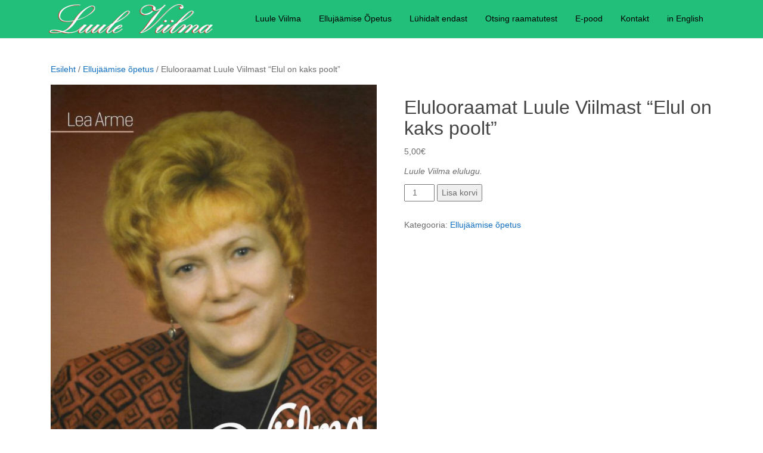

--- FILE ---
content_type: text/html; charset=UTF-8
request_url: https://www.luuleviilma.ee/toode/elul-on-kaks-poolt/
body_size: 12284
content:
<!DOCTYPE html>
<html lang="et">
<head>
<meta charset="UTF-8">
<meta http-equiv="X-UA-Compatible" content="IE=edge">
<meta name="viewport" content="width=device-width, initial-scale=1">
<link rel="profile" href="http://gmpg.org/xfn/11">
<link rel="pingback" href="https://www.luuleviilma.ee/xmlrpc.php">

<title>Elulooraamat Luule Viilmast &#8220;Elul on kaks poolt&#8221; &#8211; Luule Viilma</title>
<meta name='robots' content='max-image-preview:large' />
<link rel="alternate" type="application/rss+xml" title="Luule Viilma &raquo; RSS" href="https://www.luuleviilma.ee/feed/" />
<link rel="alternate" type="application/rss+xml" title="Luule Viilma &raquo; Kommentaaride RSS" href="https://www.luuleviilma.ee/comments/feed/" />
<script type="text/javascript">
/* <![CDATA[ */
window._wpemojiSettings = {"baseUrl":"https:\/\/s.w.org\/images\/core\/emoji\/15.0.3\/72x72\/","ext":".png","svgUrl":"https:\/\/s.w.org\/images\/core\/emoji\/15.0.3\/svg\/","svgExt":".svg","source":{"concatemoji":"https:\/\/www.luuleviilma.ee\/wp-includes\/js\/wp-emoji-release.min.js?ver=6.5.7"}};
/*! This file is auto-generated */
!function(i,n){var o,s,e;function c(e){try{var t={supportTests:e,timestamp:(new Date).valueOf()};sessionStorage.setItem(o,JSON.stringify(t))}catch(e){}}function p(e,t,n){e.clearRect(0,0,e.canvas.width,e.canvas.height),e.fillText(t,0,0);var t=new Uint32Array(e.getImageData(0,0,e.canvas.width,e.canvas.height).data),r=(e.clearRect(0,0,e.canvas.width,e.canvas.height),e.fillText(n,0,0),new Uint32Array(e.getImageData(0,0,e.canvas.width,e.canvas.height).data));return t.every(function(e,t){return e===r[t]})}function u(e,t,n){switch(t){case"flag":return n(e,"\ud83c\udff3\ufe0f\u200d\u26a7\ufe0f","\ud83c\udff3\ufe0f\u200b\u26a7\ufe0f")?!1:!n(e,"\ud83c\uddfa\ud83c\uddf3","\ud83c\uddfa\u200b\ud83c\uddf3")&&!n(e,"\ud83c\udff4\udb40\udc67\udb40\udc62\udb40\udc65\udb40\udc6e\udb40\udc67\udb40\udc7f","\ud83c\udff4\u200b\udb40\udc67\u200b\udb40\udc62\u200b\udb40\udc65\u200b\udb40\udc6e\u200b\udb40\udc67\u200b\udb40\udc7f");case"emoji":return!n(e,"\ud83d\udc26\u200d\u2b1b","\ud83d\udc26\u200b\u2b1b")}return!1}function f(e,t,n){var r="undefined"!=typeof WorkerGlobalScope&&self instanceof WorkerGlobalScope?new OffscreenCanvas(300,150):i.createElement("canvas"),a=r.getContext("2d",{willReadFrequently:!0}),o=(a.textBaseline="top",a.font="600 32px Arial",{});return e.forEach(function(e){o[e]=t(a,e,n)}),o}function t(e){var t=i.createElement("script");t.src=e,t.defer=!0,i.head.appendChild(t)}"undefined"!=typeof Promise&&(o="wpEmojiSettingsSupports",s=["flag","emoji"],n.supports={everything:!0,everythingExceptFlag:!0},e=new Promise(function(e){i.addEventListener("DOMContentLoaded",e,{once:!0})}),new Promise(function(t){var n=function(){try{var e=JSON.parse(sessionStorage.getItem(o));if("object"==typeof e&&"number"==typeof e.timestamp&&(new Date).valueOf()<e.timestamp+604800&&"object"==typeof e.supportTests)return e.supportTests}catch(e){}return null}();if(!n){if("undefined"!=typeof Worker&&"undefined"!=typeof OffscreenCanvas&&"undefined"!=typeof URL&&URL.createObjectURL&&"undefined"!=typeof Blob)try{var e="postMessage("+f.toString()+"("+[JSON.stringify(s),u.toString(),p.toString()].join(",")+"));",r=new Blob([e],{type:"text/javascript"}),a=new Worker(URL.createObjectURL(r),{name:"wpTestEmojiSupports"});return void(a.onmessage=function(e){c(n=e.data),a.terminate(),t(n)})}catch(e){}c(n=f(s,u,p))}t(n)}).then(function(e){for(var t in e)n.supports[t]=e[t],n.supports.everything=n.supports.everything&&n.supports[t],"flag"!==t&&(n.supports.everythingExceptFlag=n.supports.everythingExceptFlag&&n.supports[t]);n.supports.everythingExceptFlag=n.supports.everythingExceptFlag&&!n.supports.flag,n.DOMReady=!1,n.readyCallback=function(){n.DOMReady=!0}}).then(function(){return e}).then(function(){var e;n.supports.everything||(n.readyCallback(),(e=n.source||{}).concatemoji?t(e.concatemoji):e.wpemoji&&e.twemoji&&(t(e.twemoji),t(e.wpemoji)))}))}((window,document),window._wpemojiSettings);
/* ]]> */
</script>
<link rel='stylesheet' id='omnivalt-library-mapping-css' href='https://www.luuleviilma.ee/wp-content/plugins/omniva-woocommerce/assets/css/terminal-mapping.css?ver=6.5.7' type='text/css' media='all' />
<link rel='stylesheet' id='omnivalt-library-leaflet-css' href='https://www.luuleviilma.ee/wp-content/plugins/omniva-woocommerce/assets/css/leaflet.css?ver=6.5.7' type='text/css' media='all' />
<link rel='stylesheet' id='omnivalt-block-frontend-checkout-css' href='https://www.luuleviilma.ee/wp-content/plugins/omniva-woocommerce/assets/blocks/terminal-selection-block/checkout/frontend.css?ver=1.0.0' type='text/css' media='all' />
<link rel='stylesheet' id='bootstrap-css' href='https://www.luuleviilma.ee/wp-content/plugins/easy-bootstrap-shortcodes/styles/bootstrap.min.css?ver=6.5.7' type='text/css' media='all' />
<link rel='stylesheet' id='bootstrap-fa-icon-css' href='https://www.luuleviilma.ee/wp-content/plugins/easy-bootstrap-shortcodes/styles/font-awesome.min.css?ver=6.5.7' type='text/css' media='all' />
<link rel='stylesheet' id='vi-wcaio-cart-icons-css' href='https://www.luuleviilma.ee/wp-content/plugins/woo-cart-all-in-one/assets/css/cart-icons.min.css?ver=1.1.15' type='text/css' media='all' />
<link rel='stylesheet' id='vi-wcaio-sidebar-cart-icon-css' href='https://www.luuleviilma.ee/wp-content/plugins/woo-cart-all-in-one/assets/css/sidebar-cart-icon.min.css?ver=1.1.15' type='text/css' media='all' />
<style id='vi-wcaio-sidebar-cart-icon-inline-css' type='text/css'>
.vi-wcaio-sidebar-cart-icon-wrap-top_left, .vi-wcaio-sidebar-cart-icon-wrap-bottom_left{left: 10px ;}.vi-wcaio-sidebar-cart-icon-wrap-top_right, .vi-wcaio-sidebar-cart-icon-wrap-bottom_right{right: 10px ;}.vi-wcaio-sidebar-cart-icon-wrap-top_left, .vi-wcaio-sidebar-cart-icon-wrap-top_right{top: 50px ;}.vi-wcaio-sidebar-cart-icon-wrap-bottom_right, .vi-wcaio-sidebar-cart-icon-wrap-bottom_left{bottom: 50px ;}.vi-wcaio-sidebar-cart-icon-wrap {                  transform: scale(1) ;              }              @keyframes vi-wcaio-cart-icon-slide_in_left {                  from {                      transform: translate3d(-100%, 0, 0) scale(1);                      visibility: hidden;                  }                  to {                      transform: translate3d(0, 0, 0) scale(1);                  }              }              @keyframes vi-wcaio-cart-icon-slide_out_left {                  from {                      transform: translate3d(0, 0, 0) scale(1);                      visibility: visible;                      opacity: 1;                  }                  to {                      transform: translate3d(-100%, 0, 0) scale(1);                      visibility: hidden;                      opacity: 0;                  }              }              @keyframes vi-wcaio-cart-icon-shake_horizontal {                 0% {                transform: scale(1);               }              10%, 20% {                transform: scale(1) translateX(-10%);              }              30%, 50%, 70%, 90% {                transform: scale(1) translateX(10%);              }              40%, 60%, 80% {                transform: scale(1) translateX(-10%);              }               100% {                transform: scale(1);               }              }              @keyframes vi-wcaio-cart-icon-shake_vertical {                 0% {                transform: scale(1);               }              10%, 20% {                   transform: scale(0.9) rotate3d(0, 0, 1, -3deg);              }              30%, 50%, 70%, 90% {                transform: scale(1.1) rotate3d(0, 0, 1, 3deg);              }              40%, 60%, 80% {                transform: scale(1.1) rotate3d(0, 0, 1, -3deg);              }               100% {                transform: scale(1);               }              }@keyframes vi-wcaio-cart-icon-mouseenter {                  from {                      transform: translate3d(0, 0, 0) scale(1);                  }                  to {                      transform: translate3d(0, 0, 0) scale(1);                  }              }              @keyframes vi-wcaio-cart-icon-mouseleave {                  from {                      transform: translate3d(0, 0, 0) scale(1);                  }                  to {                      transform: translate3d(0, 0, 0) scale(1);                  }              }              @keyframes vi-wcaio-cart-icon-slide_out_left {                  from {                      transform: translate3d(0, 0, 0) scale(1);                      visibility: visible;                      opacity: 1;                  }                  to {                      transform: translate3d(-100%, 0, 0) scale(1);                      visibility: hidden;                      opacity: 0;                  }              }              @keyframes vi-wcaio-cart-icon-slide_out_right {                  from {                      transform: translate3d(0, 0, 0) scale(1);                      visibility: visible;                      opacity: 1;                  }                  to {                      transform: translate3d(100%, 0, 0) scale(1);                      visibility: hidden;                      opacity: 0;                  }              }.vi-wcaio-sidebar-cart-icon-wrap{border-radius:80px;background:#1fa67a;}.vi-wcaio-sidebar-cart-icon-wrap .vi-wcaio-sidebar-cart-icon i{color:#ffffff;}.vi-wcaio-sidebar-cart-icon-wrap .vi-wcaio-sidebar-cart-count-wrap{background:#686868;color:#ffffff;border-radius:25px;}
</style>
<style id='wp-emoji-styles-inline-css' type='text/css'>

	img.wp-smiley, img.emoji {
		display: inline !important;
		border: none !important;
		box-shadow: none !important;
		height: 1em !important;
		width: 1em !important;
		margin: 0 0.07em !important;
		vertical-align: -0.1em !important;
		background: none !important;
		padding: 0 !important;
	}
</style>
<link rel='stylesheet' id='wp-block-library-css' href='https://www.luuleviilma.ee/wp-includes/css/dist/block-library/style.min.css?ver=6.5.7' type='text/css' media='all' />
<style id='classic-theme-styles-inline-css' type='text/css'>
/*! This file is auto-generated */
.wp-block-button__link{color:#fff;background-color:#32373c;border-radius:9999px;box-shadow:none;text-decoration:none;padding:calc(.667em + 2px) calc(1.333em + 2px);font-size:1.125em}.wp-block-file__button{background:#32373c;color:#fff;text-decoration:none}
</style>
<style id='global-styles-inline-css' type='text/css'>
body{--wp--preset--color--black: #000000;--wp--preset--color--cyan-bluish-gray: #abb8c3;--wp--preset--color--white: #ffffff;--wp--preset--color--pale-pink: #f78da7;--wp--preset--color--vivid-red: #cf2e2e;--wp--preset--color--luminous-vivid-orange: #ff6900;--wp--preset--color--luminous-vivid-amber: #fcb900;--wp--preset--color--light-green-cyan: #7bdcb5;--wp--preset--color--vivid-green-cyan: #00d084;--wp--preset--color--pale-cyan-blue: #8ed1fc;--wp--preset--color--vivid-cyan-blue: #0693e3;--wp--preset--color--vivid-purple: #9b51e0;--wp--preset--gradient--vivid-cyan-blue-to-vivid-purple: linear-gradient(135deg,rgba(6,147,227,1) 0%,rgb(155,81,224) 100%);--wp--preset--gradient--light-green-cyan-to-vivid-green-cyan: linear-gradient(135deg,rgb(122,220,180) 0%,rgb(0,208,130) 100%);--wp--preset--gradient--luminous-vivid-amber-to-luminous-vivid-orange: linear-gradient(135deg,rgba(252,185,0,1) 0%,rgba(255,105,0,1) 100%);--wp--preset--gradient--luminous-vivid-orange-to-vivid-red: linear-gradient(135deg,rgba(255,105,0,1) 0%,rgb(207,46,46) 100%);--wp--preset--gradient--very-light-gray-to-cyan-bluish-gray: linear-gradient(135deg,rgb(238,238,238) 0%,rgb(169,184,195) 100%);--wp--preset--gradient--cool-to-warm-spectrum: linear-gradient(135deg,rgb(74,234,220) 0%,rgb(151,120,209) 20%,rgb(207,42,186) 40%,rgb(238,44,130) 60%,rgb(251,105,98) 80%,rgb(254,248,76) 100%);--wp--preset--gradient--blush-light-purple: linear-gradient(135deg,rgb(255,206,236) 0%,rgb(152,150,240) 100%);--wp--preset--gradient--blush-bordeaux: linear-gradient(135deg,rgb(254,205,165) 0%,rgb(254,45,45) 50%,rgb(107,0,62) 100%);--wp--preset--gradient--luminous-dusk: linear-gradient(135deg,rgb(255,203,112) 0%,rgb(199,81,192) 50%,rgb(65,88,208) 100%);--wp--preset--gradient--pale-ocean: linear-gradient(135deg,rgb(255,245,203) 0%,rgb(182,227,212) 50%,rgb(51,167,181) 100%);--wp--preset--gradient--electric-grass: linear-gradient(135deg,rgb(202,248,128) 0%,rgb(113,206,126) 100%);--wp--preset--gradient--midnight: linear-gradient(135deg,rgb(2,3,129) 0%,rgb(40,116,252) 100%);--wp--preset--font-size--small: 13px;--wp--preset--font-size--medium: 20px;--wp--preset--font-size--large: 36px;--wp--preset--font-size--x-large: 42px;--wp--preset--font-family--inter: "Inter", sans-serif;--wp--preset--font-family--cardo: Cardo;--wp--preset--spacing--20: 0.44rem;--wp--preset--spacing--30: 0.67rem;--wp--preset--spacing--40: 1rem;--wp--preset--spacing--50: 1.5rem;--wp--preset--spacing--60: 2.25rem;--wp--preset--spacing--70: 3.38rem;--wp--preset--spacing--80: 5.06rem;--wp--preset--shadow--natural: 6px 6px 9px rgba(0, 0, 0, 0.2);--wp--preset--shadow--deep: 12px 12px 50px rgba(0, 0, 0, 0.4);--wp--preset--shadow--sharp: 6px 6px 0px rgba(0, 0, 0, 0.2);--wp--preset--shadow--outlined: 6px 6px 0px -3px rgba(255, 255, 255, 1), 6px 6px rgba(0, 0, 0, 1);--wp--preset--shadow--crisp: 6px 6px 0px rgba(0, 0, 0, 1);}:where(.is-layout-flex){gap: 0.5em;}:where(.is-layout-grid){gap: 0.5em;}body .is-layout-flex{display: flex;}body .is-layout-flex{flex-wrap: wrap;align-items: center;}body .is-layout-flex > *{margin: 0;}body .is-layout-grid{display: grid;}body .is-layout-grid > *{margin: 0;}:where(.wp-block-columns.is-layout-flex){gap: 2em;}:where(.wp-block-columns.is-layout-grid){gap: 2em;}:where(.wp-block-post-template.is-layout-flex){gap: 1.25em;}:where(.wp-block-post-template.is-layout-grid){gap: 1.25em;}.has-black-color{color: var(--wp--preset--color--black) !important;}.has-cyan-bluish-gray-color{color: var(--wp--preset--color--cyan-bluish-gray) !important;}.has-white-color{color: var(--wp--preset--color--white) !important;}.has-pale-pink-color{color: var(--wp--preset--color--pale-pink) !important;}.has-vivid-red-color{color: var(--wp--preset--color--vivid-red) !important;}.has-luminous-vivid-orange-color{color: var(--wp--preset--color--luminous-vivid-orange) !important;}.has-luminous-vivid-amber-color{color: var(--wp--preset--color--luminous-vivid-amber) !important;}.has-light-green-cyan-color{color: var(--wp--preset--color--light-green-cyan) !important;}.has-vivid-green-cyan-color{color: var(--wp--preset--color--vivid-green-cyan) !important;}.has-pale-cyan-blue-color{color: var(--wp--preset--color--pale-cyan-blue) !important;}.has-vivid-cyan-blue-color{color: var(--wp--preset--color--vivid-cyan-blue) !important;}.has-vivid-purple-color{color: var(--wp--preset--color--vivid-purple) !important;}.has-black-background-color{background-color: var(--wp--preset--color--black) !important;}.has-cyan-bluish-gray-background-color{background-color: var(--wp--preset--color--cyan-bluish-gray) !important;}.has-white-background-color{background-color: var(--wp--preset--color--white) !important;}.has-pale-pink-background-color{background-color: var(--wp--preset--color--pale-pink) !important;}.has-vivid-red-background-color{background-color: var(--wp--preset--color--vivid-red) !important;}.has-luminous-vivid-orange-background-color{background-color: var(--wp--preset--color--luminous-vivid-orange) !important;}.has-luminous-vivid-amber-background-color{background-color: var(--wp--preset--color--luminous-vivid-amber) !important;}.has-light-green-cyan-background-color{background-color: var(--wp--preset--color--light-green-cyan) !important;}.has-vivid-green-cyan-background-color{background-color: var(--wp--preset--color--vivid-green-cyan) !important;}.has-pale-cyan-blue-background-color{background-color: var(--wp--preset--color--pale-cyan-blue) !important;}.has-vivid-cyan-blue-background-color{background-color: var(--wp--preset--color--vivid-cyan-blue) !important;}.has-vivid-purple-background-color{background-color: var(--wp--preset--color--vivid-purple) !important;}.has-black-border-color{border-color: var(--wp--preset--color--black) !important;}.has-cyan-bluish-gray-border-color{border-color: var(--wp--preset--color--cyan-bluish-gray) !important;}.has-white-border-color{border-color: var(--wp--preset--color--white) !important;}.has-pale-pink-border-color{border-color: var(--wp--preset--color--pale-pink) !important;}.has-vivid-red-border-color{border-color: var(--wp--preset--color--vivid-red) !important;}.has-luminous-vivid-orange-border-color{border-color: var(--wp--preset--color--luminous-vivid-orange) !important;}.has-luminous-vivid-amber-border-color{border-color: var(--wp--preset--color--luminous-vivid-amber) !important;}.has-light-green-cyan-border-color{border-color: var(--wp--preset--color--light-green-cyan) !important;}.has-vivid-green-cyan-border-color{border-color: var(--wp--preset--color--vivid-green-cyan) !important;}.has-pale-cyan-blue-border-color{border-color: var(--wp--preset--color--pale-cyan-blue) !important;}.has-vivid-cyan-blue-border-color{border-color: var(--wp--preset--color--vivid-cyan-blue) !important;}.has-vivid-purple-border-color{border-color: var(--wp--preset--color--vivid-purple) !important;}.has-vivid-cyan-blue-to-vivid-purple-gradient-background{background: var(--wp--preset--gradient--vivid-cyan-blue-to-vivid-purple) !important;}.has-light-green-cyan-to-vivid-green-cyan-gradient-background{background: var(--wp--preset--gradient--light-green-cyan-to-vivid-green-cyan) !important;}.has-luminous-vivid-amber-to-luminous-vivid-orange-gradient-background{background: var(--wp--preset--gradient--luminous-vivid-amber-to-luminous-vivid-orange) !important;}.has-luminous-vivid-orange-to-vivid-red-gradient-background{background: var(--wp--preset--gradient--luminous-vivid-orange-to-vivid-red) !important;}.has-very-light-gray-to-cyan-bluish-gray-gradient-background{background: var(--wp--preset--gradient--very-light-gray-to-cyan-bluish-gray) !important;}.has-cool-to-warm-spectrum-gradient-background{background: var(--wp--preset--gradient--cool-to-warm-spectrum) !important;}.has-blush-light-purple-gradient-background{background: var(--wp--preset--gradient--blush-light-purple) !important;}.has-blush-bordeaux-gradient-background{background: var(--wp--preset--gradient--blush-bordeaux) !important;}.has-luminous-dusk-gradient-background{background: var(--wp--preset--gradient--luminous-dusk) !important;}.has-pale-ocean-gradient-background{background: var(--wp--preset--gradient--pale-ocean) !important;}.has-electric-grass-gradient-background{background: var(--wp--preset--gradient--electric-grass) !important;}.has-midnight-gradient-background{background: var(--wp--preset--gradient--midnight) !important;}.has-small-font-size{font-size: var(--wp--preset--font-size--small) !important;}.has-medium-font-size{font-size: var(--wp--preset--font-size--medium) !important;}.has-large-font-size{font-size: var(--wp--preset--font-size--large) !important;}.has-x-large-font-size{font-size: var(--wp--preset--font-size--x-large) !important;}
.wp-block-navigation a:where(:not(.wp-element-button)){color: inherit;}
:where(.wp-block-post-template.is-layout-flex){gap: 1.25em;}:where(.wp-block-post-template.is-layout-grid){gap: 1.25em;}
:where(.wp-block-columns.is-layout-flex){gap: 2em;}:where(.wp-block-columns.is-layout-grid){gap: 2em;}
.wp-block-pullquote{font-size: 1.5em;line-height: 1.6;}
</style>
<link rel='stylesheet' id='defaultcss-css' href='https://www.luuleviilma.ee/wp-content/plugins/booksearch/css/styles.css?ver=6.5.7' type='text/css' media='all' />
<link rel='stylesheet' id='contact-form-7-css' href='https://www.luuleviilma.ee/wp-content/plugins/contact-form-7/includes/css/styles.css?ver=5.9.8' type='text/css' media='all' />
<link rel='stylesheet' id='wcsob-css' href='https://www.luuleviilma.ee/wp-content/plugins/sold-out-badge-for-woocommerce//style.css?ver=6.5.7' type='text/css' media='all' />
<style id='wcsob-inline-css' type='text/css'>
.wcsob_soldout { color: #ffffff;background: #E96D35;font-size: 16px;padding-top: 3px;padding-right: 8px;padding-bottom: 3px;padding-left: 8px;font-weight: bold;width: auto;height: auto;border-radius: 0px;z-index: 9999;text-align: center;position: absolute;top: 6px;right: auto;bottom: auto;left: 6px; }.single-product .wcsob_soldout { top: 6px;right: auto;bottom: auto;left: 6px; }
</style>
<link rel='stylesheet' id='woocommerce-layout-css' href='https://www.luuleviilma.ee/wp-content/plugins/woocommerce/assets/css/woocommerce-layout.css?ver=9.1.5' type='text/css' media='all' />
<link rel='stylesheet' id='woocommerce-smallscreen-css' href='https://www.luuleviilma.ee/wp-content/plugins/woocommerce/assets/css/woocommerce-smallscreen.css?ver=9.1.5' type='text/css' media='only screen and (max-width: 768px)' />
<link rel='stylesheet' id='woocommerce-general-css' href='https://www.luuleviilma.ee/wp-content/plugins/woocommerce/assets/css/woocommerce.css?ver=9.1.5' type='text/css' media='all' />
<style id='woocommerce-inline-inline-css' type='text/css'>
.woocommerce form .form-row .required { visibility: visible; }
</style>
<link rel='stylesheet' id='vi-wcaio-frontend-css' href='https://www.luuleviilma.ee/wp-content/plugins/woo-cart-all-in-one/assets/css/frontend.min.css?ver=1.1.15' type='text/css' media='all' />
<link rel='stylesheet' id='vi-wcaio-loading-css' href='https://www.luuleviilma.ee/wp-content/plugins/woo-cart-all-in-one/assets/css/loading.min.css?ver=1.1.15' type='text/css' media='all' />
<link rel='stylesheet' id='vi-wcaio-sidebar-cart-content-css' href='https://www.luuleviilma.ee/wp-content/plugins/woo-cart-all-in-one/assets/css/sidebar-cart-content.min.css?ver=1.1.15' type='text/css' media='all' />
<style id='vi-wcaio-sidebar-cart-content-inline-css' type='text/css'>
.vi-wcaio-sidebar-cart.vi-wcaio-sidebar-cart-1.vi-wcaio-sidebar-cart-top_left,              .vi-wcaio-sidebar-cart.vi-wcaio-sidebar-cart-1.vi-wcaio-sidebar-cart-bottom_left{                  left: 10px ;              }              .vi-wcaio-sidebar-cart.vi-wcaio-sidebar-cart-1.vi-wcaio-sidebar-cart-top_right,              .vi-wcaio-sidebar-cart.vi-wcaio-sidebar-cart-1.vi-wcaio-sidebar-cart-bottom_right{                  right: 10px ;              }              @media screen and (max-width: 768px) {                  .vi-wcaio-sidebar-cart.vi-wcaio-sidebar-cart-1.vi-wcaio-sidebar-cart-top_left .vi-wcaio-sidebar-cart-content-wrap,                  .vi-wcaio-sidebar-cart.vi-wcaio-sidebar-cart-1.vi-wcaio-sidebar-cart-bottom_left .vi-wcaio-sidebar-cart-content-wrap{                      left: 0px ;                  }                  .vi-wcaio-sidebar-cart.vi-wcaio-sidebar-cart-1.vi-wcaio-sidebar-cart-top_right .vi-wcaio-sidebar-cart-content-wrap,                  .vi-wcaio-sidebar-cart.vi-wcaio-sidebar-cart-1.vi-wcaio-sidebar-cart-bottom_right .vi-wcaio-sidebar-cart-content-wrap{                      right: 0px ;                  }              }              .vi-wcaio-sidebar-cart.vi-wcaio-sidebar-cart-1.vi-wcaio-sidebar-cart-top_left,              .vi-wcaio-sidebar-cart.vi-wcaio-sidebar-cart-1.vi-wcaio-sidebar-cart-top_right{                  top: 50px ;              }              .vi-wcaio-sidebar-cart.vi-wcaio-sidebar-cart-1.vi-wcaio-sidebar-cart-bottom_right,              .vi-wcaio-sidebar-cart.vi-wcaio-sidebar-cart-1.vi-wcaio-sidebar-cart-bottom_left{                  bottom: 50px ;              }              @media screen and (max-width: 768px) {                  .vi-wcaio-sidebar-cart.vi-wcaio-sidebar-cart-1.vi-wcaio-sidebar-cart-top_left .vi-wcaio-sidebar-cart-content-wrap,                  .vi-wcaio-sidebar-cart.vi-wcaio-sidebar-cart-1.vi-wcaio-sidebar-cart-top_right .vi-wcaio-sidebar-cart-content-wrap{                      top: -30px ;                  }                  .vi-wcaio-sidebar-cart.vi-wcaio-sidebar-cart-1.vi-wcaio-sidebar-cart-bottom_right .vi-wcaio-sidebar-cart-content-wrap,                  .vi-wcaio-sidebar-cart.vi-wcaio-sidebar-cart-1.vi-wcaio-sidebar-cart-bottom_left .vi-wcaio-sidebar-cart-content-wrap{                      bottom: -30px ;                  }              }.vi-wcaio-sidebar-cart .vi-wcaio-sidebar-cart-loading-dual_ring:after {                  border-color: #a0e224  transparent #a0e224  transparent;              }              .vi-wcaio-sidebar-cart .vi-wcaio-sidebar-cart-loading-ring div{                  border-color: #a0e224  transparent transparent transparent;              }              .vi-wcaio-sidebar-cart .vi-wcaio-sidebar-cart-loading-ripple  div{                  border: 4px solid #a0e224 ;              }              .vi-wcaio-sidebar-cart .vi-wcaio-sidebar-cart-loading-default div,              .vi-wcaio-sidebar-cart .vi-wcaio-sidebar-cart-loading-animation_face_1 div,              .vi-wcaio-sidebar-cart .vi-wcaio-sidebar-cart-loading-animation_face_2 div,              .vi-wcaio-sidebar-cart .vi-wcaio-sidebar-cart-loading-roller div:after,              .vi-wcaio-sidebar-cart .vi-wcaio-sidebar-cart-loading-loader_balls_1 div,              .vi-wcaio-sidebar-cart .vi-wcaio-sidebar-cart-loading-loader_balls_2 div,              .vi-wcaio-sidebar-cart .vi-wcaio-sidebar-cart-loading-loader_balls_3 div,              .vi-wcaio-sidebar-cart .vi-wcaio-sidebar-cart-loading-spinner div:after{                  background: #a0e224 ;              }.vi-wcaio-sidebar-cart .vi-wcaio-sidebar-cart-content-wrap{border-radius:20px;}.vi-wcaio-sidebar-cart .vi-wcaio-sidebar-cart-header-wrap{background:#fff;border-style:solid;border-color:#e6e6e6;}.vi-wcaio-sidebar-cart .vi-wcaio-sidebar-cart-header-wrap .vi-wcaio-sidebar-cart-header-title-wrap{color:#181818;}.vi-wcaio-sidebar-cart .vi-wcaio-sidebar-cart-header-wrap .vi-wcaio-sidebar-cart-header-coupon-wrap .vi-wcaio-coupon-code{border-radius:0px;}.vi-wcaio-sidebar-cart .vi-wcaio-sidebar-cart-header-wrap .vi-wcaio-sidebar-cart-header-coupon-wrap button.vi-wcaio-bt-coupon-code,.vi-wcaio-sidebar-cart .vi-wcaio-sidebar-cart-header-wrap .vi-wcaio-sidebar-cart-header-coupon-wrap .vi-wcaio-bt-coupon-code.button{background:#a4a7a9;color:#fff;border-radius:0px;}.vi-wcaio-sidebar-cart .vi-wcaio-sidebar-cart-header-wrap .vi-wcaio-sidebar-cart-header-coupon-wrap button.vi-wcaio-bt-coupon-code:hover,.vi-wcaio-sidebar-cart .vi-wcaio-sidebar-cart-header-wrap .vi-wcaio-sidebar-cart-header-coupon-wrap .vi-wcaio-bt-coupon-code.button:hover{background:#a4a7a9;color:#fff;}.vi-wcaio-sidebar-cart .vi-wcaio-sidebar-cart-footer-wrap{background:#fff;border-style:solid;border-color:#e6e6e6;}.vi-wcaio-sidebar-cart .vi-wcaio-sidebar-cart-footer-wrap .vi-wcaio-sidebar-cart-footer-cart_total > div:nth-child(1){color:#181818;}.vi-wcaio-sidebar-cart .vi-wcaio-sidebar-cart-footer-wrap .vi-wcaio-sidebar-cart-footer-cart_total > div:nth-child(2){color:#181818;}.vi-wcaio-sidebar-cart .vi-wcaio-sidebar-cart-footer-wrap button.vi-wcaio-sidebar-cart-bt-nav,.vi-wcaio-sidebar-cart .vi-wcaio-sidebar-cart-footer-wrap .vi-wcaio-sidebar-cart-bt-nav.button{background:#0888dd;color:#fff;border-radius:0px;}.vi-wcaio-sidebar-cart .vi-wcaio-sidebar-cart-footer-wrap button.vi-wcaio-sidebar-cart-bt-nav:hover,.vi-wcaio-sidebar-cart .vi-wcaio-sidebar-cart-footer-wrap .vi-wcaio-sidebar-cart-bt-nav.button:hover{background:#2795dd;color:#fff;}.vi-wcaio-sidebar-cart .vi-wcaio-sidebar-cart-footer-wrap button.vi-wcaio-sidebar-cart-bt-update,.vi-wcaio-sidebar-cart .vi-wcaio-sidebar-cart-footer-wrap .vi-wcaio-sidebar-cart-bt-update.button{background:#a4a7a9;color:#fff;border-radius:0px;}.vi-wcaio-sidebar-cart .vi-wcaio-sidebar-cart-footer-wrap button.vi-wcaio-sidebar-cart-bt-update:hover,.vi-wcaio-sidebar-cart .vi-wcaio-sidebar-cart-footer-wrap .vi-wcaio-sidebar-cart-bt-update.button:hover{background:#a4a7a9;color:#fff;}.vi-wcaio-sidebar-cart .vi-wcaio-sidebar-cart-footer-wrap .vi-wcaio-sidebar-cart-footer-pd-plus-title{color:#181818;}.vi-wcaio-sidebar-cart .vi-wcaio-sidebar-cart-products-wrap{background:#ffffff;}.vi-wcaio-sidebar-cart .vi-wcaio-sidebar-cart-products .vi-wcaio-sidebar-cart-pd-img-wrap img{border-radius:100px;}.vi-wcaio-sidebar-cart .vi-wcaio-sidebar-cart-products .vi-wcaio-sidebar-cart-pd-info-wrap .vi-wcaio-sidebar-cart-pd-name-wrap .vi-wcaio-sidebar-cart-pd-name, .vi-wcaio-sidebar-cart-footer-pd-name *{color:#2b3e51;}.vi-wcaio-sidebar-cart .vi-wcaio-sidebar-cart-products .vi-wcaio-sidebar-cart-pd-info-wrap .vi-wcaio-sidebar-cart-pd-name-wrap .vi-wcaio-sidebar-cart-pd-name:hover, .vi-wcaio-sidebar-cart-footer-pd-name *:hover{color:#4096dd;}.vi-wcaio-sidebar-cart .vi-wcaio-sidebar-cart-products .vi-wcaio-sidebar-cart-pd-info-wrap .vi-wcaio-sidebar-cart-pd-price *, .vi-wcaio-sidebar-cart-footer-pd-price *{color:#222;}.vi-wcaio-sidebar-cart .vi-wcaio-sidebar-cart-products .vi-wcaio-sidebar-cart-pd-desc .vi-wcaio-sidebar-cart-pd-quantity{                   border: 1px solid #ddd ;              }.vi-wcaio-sidebar-cart .vi-wcaio-sidebar-cart-products .vi-wcaio-sidebar-cart-pd-desc .vi_wcaio_minus{                   border-right: 1px solid #ddd ;              }.vi-wcaio-sidebar-cart .vi-wcaio-sidebar-cart-products .vi-wcaio-sidebar-cart-pd-desc .vi_wcaio_plus{                   border-left: 1px solid #ddd ;              }.vi-wcaio-sidebar-cart.vi-wcaio-sidebar-cart-rtl .vi-wcaio-sidebar-cart-products .vi-wcaio-sidebar-cart-pd-desc .vi_wcaio_minus{  			     border-right: unset;                   border-left: 1px solid #ddd ;              }.vi-wcaio-sidebar-cart.vi-wcaio-sidebar-cart-rtl .vi-wcaio-sidebar-cart-products .vi-wcaio-sidebar-cart-pd-desc .vi_wcaio_plus{  			     border-left: unset;                   border-right: 1px solid #ddd ;              }.vi-wcaio-sidebar-cart .vi-wcaio-sidebar-cart-products .vi-wcaio-sidebar-cart-pd-desc .vi-wcaio-sidebar-cart-pd-quantity{border-radius:3px;}.vi-wcaio-sidebar-cart .vi-wcaio-sidebar-cart-products .vi-wcaio-sidebar-cart-pd-remove-wrap i{color:#808b97;}.vi-wcaio-sidebar-cart .vi-wcaio-sidebar-cart-products .vi-wcaio-sidebar-cart-pd-remove-wrap i:before{font-size:15px;}.vi-wcaio-sidebar-cart .vi-wcaio-sidebar-cart-products .vi-wcaio-sidebar-cart-pd-remove-wrap i:hover{color:#4096dd;}.vi-wcaio-sidebar-cart button.vi-wcaio-pd_plus-product-bt-atc,.vi-wcaio-sidebar-cart .button.vi-wcaio-pd_plus-product-bt-atc{background:;color:;}.vi-wcaio-sidebar-cart button.vi-wcaio-pd_plus-product-bt-atc:hover,.vi-wcaio-sidebar-cart .button.vi-wcaio-pd_plus-product-bt-atc:hover{background:;color:;}
</style>
<link rel='stylesheet' id='vi-wcaio-nav-icons-css' href='https://www.luuleviilma.ee/wp-content/plugins/woo-cart-all-in-one/assets/css/nav-icons.min.css?ver=1.1.15' type='text/css' media='all' />
<link rel='stylesheet' id='vi-wcaio-flexslider-css' href='https://www.luuleviilma.ee/wp-content/plugins/woo-cart-all-in-one/assets/css/sc-flexslider.min.css?ver=1.1.15' type='text/css' media='all' />
<link rel='stylesheet' id='dazzling-bootstrap-css' href='https://www.luuleviilma.ee/wp-content/themes/dazzling/inc/css/bootstrap.min.css?ver=6.5.7' type='text/css' media='all' />
<link rel='stylesheet' id='dazzling-icons-css' href='https://www.luuleviilma.ee/wp-content/themes/dazzling/inc/css/font-awesome.min.css?ver=6.5.7' type='text/css' media='all' />
<link rel='stylesheet' id='dazzling-style-css' href='https://www.luuleviilma.ee/wp-content/themes/dazzling/style.css?ver=6.5.7' type='text/css' media='all' />
<link rel='stylesheet' id='cf7cf-style-css' href='https://www.luuleviilma.ee/wp-content/plugins/cf7-conditional-fields/style.css?ver=2.4.15' type='text/css' media='all' />
<link rel='stylesheet' id='ebs_dynamic_css-css' href='https://www.luuleviilma.ee/wp-content/plugins/easy-bootstrap-shortcodes/styles/ebs_dynamic_css.php?ver=6.5.7' type='text/css' media='all' />
<script type="text/javascript" src="https://www.luuleviilma.ee/wp-includes/js/jquery/jquery.min.js?ver=3.7.1" id="jquery-core-js"></script>
<script type="text/javascript" src="https://www.luuleviilma.ee/wp-includes/js/jquery/jquery-migrate.min.js?ver=3.4.1" id="jquery-migrate-js"></script>
<script type="text/javascript" src="https://www.luuleviilma.ee/wp-content/plugins/easy-bootstrap-shortcodes/js/bootstrap.min.js?ver=6.5.7" id="bootstrap-js"></script>
<script type="text/javascript" src="https://www.luuleviilma.ee/wp-content/plugins/woocommerce/assets/js/jquery-blockui/jquery.blockUI.min.js?ver=2.7.0-wc.9.1.5" id="jquery-blockui-js" defer="defer" data-wp-strategy="defer"></script>
<script type="text/javascript" id="wc-add-to-cart-js-extra">
/* <![CDATA[ */
var wc_add_to_cart_params = {"ajax_url":"\/wp-admin\/admin-ajax.php","wc_ajax_url":"\/?wc-ajax=%%endpoint%%","i18n_view_cart":"Vaata ostukorvi","cart_url":"https:\/\/www.luuleviilma.ee\/ostukorv\/","is_cart":"","cart_redirect_after_add":"no"};
/* ]]> */
</script>
<script type="text/javascript" src="https://www.luuleviilma.ee/wp-content/plugins/woocommerce/assets/js/frontend/add-to-cart.min.js?ver=9.1.5" id="wc-add-to-cart-js" defer="defer" data-wp-strategy="defer"></script>
<script type="text/javascript" id="wc-single-product-js-extra">
/* <![CDATA[ */
var wc_single_product_params = {"i18n_required_rating_text":"Palun vali hinnang","review_rating_required":"no","flexslider":{"rtl":false,"animation":"slide","smoothHeight":true,"directionNav":false,"controlNav":"thumbnails","slideshow":false,"animationSpeed":500,"animationLoop":false,"allowOneSlide":false},"zoom_enabled":"","zoom_options":[],"photoswipe_enabled":"","photoswipe_options":{"shareEl":false,"closeOnScroll":false,"history":false,"hideAnimationDuration":0,"showAnimationDuration":0},"flexslider_enabled":""};
/* ]]> */
</script>
<script type="text/javascript" src="https://www.luuleviilma.ee/wp-content/plugins/woocommerce/assets/js/frontend/single-product.min.js?ver=9.1.5" id="wc-single-product-js" defer="defer" data-wp-strategy="defer"></script>
<script type="text/javascript" src="https://www.luuleviilma.ee/wp-content/plugins/woocommerce/assets/js/js-cookie/js.cookie.min.js?ver=2.1.4-wc.9.1.5" id="js-cookie-js" defer="defer" data-wp-strategy="defer"></script>
<script type="text/javascript" id="woocommerce-js-extra">
/* <![CDATA[ */
var woocommerce_params = {"ajax_url":"\/wp-admin\/admin-ajax.php","wc_ajax_url":"\/?wc-ajax=%%endpoint%%"};
/* ]]> */
</script>
<script type="text/javascript" src="https://www.luuleviilma.ee/wp-content/plugins/woocommerce/assets/js/frontend/woocommerce.min.js?ver=9.1.5" id="woocommerce-js" defer="defer" data-wp-strategy="defer"></script>
<script type="text/javascript" id="vi-wcaio-sidebar-cart-js-extra">
/* <![CDATA[ */
var viwcaio_sc_params = {"wc_ajax_url":"\/?wc-ajax=%%endpoint%%","nonce":"6cc26bebf5","cart_hash_key":"wc_cart_hash_f68450c2e449af2c1efea31c7847c12d","fragment_name":"wc_fragments_f68450c2e449af2c1efea31c7847c12d"};
/* ]]> */
</script>
<script type="text/javascript" src="https://www.luuleviilma.ee/wp-content/plugins/woo-cart-all-in-one/assets/js/sidebar-cart.min.js?ver=1.1.15" id="vi-wcaio-sidebar-cart-js"></script>
<script type="text/javascript" src="https://www.luuleviilma.ee/wp-content/plugins/woo-cart-all-in-one/assets/js/flexslider.min.js?ver=1.1.15" id="vi-wcaio-flexslider-js"></script>
<script type="text/javascript" src="https://www.luuleviilma.ee/wp-content/themes/dazzling/inc/js/bootstrap.min.js?ver=6.5.7" id="dazzling-bootstrapjs-js"></script>
<link rel="https://api.w.org/" href="https://www.luuleviilma.ee/wp-json/" /><link rel="alternate" type="application/json" href="https://www.luuleviilma.ee/wp-json/wp/v2/product/482" /><link rel="EditURI" type="application/rsd+xml" title="RSD" href="https://www.luuleviilma.ee/xmlrpc.php?rsd" />
<meta name="generator" content="WordPress 6.5.7" />
<meta name="generator" content="WooCommerce 9.1.5" />
<link rel="canonical" href="https://www.luuleviilma.ee/toode/elul-on-kaks-poolt/" />
<link rel='shortlink' href='https://www.luuleviilma.ee/?p=482' />
<link rel="alternate" type="application/json+oembed" href="https://www.luuleviilma.ee/wp-json/oembed/1.0/embed?url=https%3A%2F%2Fwww.luuleviilma.ee%2Ftoode%2Felul-on-kaks-poolt%2F" />
<link rel="alternate" type="text/xml+oembed" href="https://www.luuleviilma.ee/wp-json/oembed/1.0/embed?url=https%3A%2F%2Fwww.luuleviilma.ee%2Ftoode%2Felul-on-kaks-poolt%2F&#038;format=xml" />
<link rel="apple-touch-icon" sizes="180x180" href="/wp-content/uploads/fbrfg/apple-touch-icon.png">
<link rel="icon" type="image/png" sizes="32x32" href="/wp-content/uploads/fbrfg/favicon-32x32.png">
<link rel="icon" type="image/png" sizes="16x16" href="/wp-content/uploads/fbrfg/favicon-16x16.png">
<link rel="manifest" href="/wp-content/uploads/fbrfg/site.webmanifest">
<link rel="shortcut icon" href="/wp-content/uploads/fbrfg/favicon.ico">
<meta name="msapplication-TileColor" content="#da532c">
<meta name="msapplication-config" content="/wp-content/uploads/fbrfg/browserconfig.xml">
<meta name="theme-color" content="#ffffff"><style type="text/css">a, #infinite-handle span {color:#0f6dbf}a:hover, a:focus {color: #27f453;}.navbar.navbar-default {background-color: #22bf7b;}.navbar-default .navbar-nav > li > a { color: #000000;}.dropdown-menu, .dropdown-menu > .active > a, .dropdown-menu > .active > a:hover, .dropdown-menu > .active > a:focus {background-color: #595959;}.navbar-default .navbar-nav .open .dropdown-menu > li > a { color: #ffffff;}.entry-content {font-family: Helvetica Neue,Helvetica,Arial,sans-serif; font-size:14px; font-weight: normal; color:#6B6B6B;}</style>	<noscript><style>.woocommerce-product-gallery{ opacity: 1 !important; }</style></noscript>
	<style type="text/css">.broken_link, a.broken_link {
	text-decoration: line-through;
}</style>	<style type="text/css">
			.navbar > .container .navbar-brand {
			color: #7a0074;
		}
		</style>
	<!--[if lt IE 9]>
<script src="https://www.luuleviilma.ee/wp-content/themes/dazzling/inc/js/html5shiv.min.js"></script>
<script src="https://www.luuleviilma.ee/wp-content/themes/dazzling/inc/js/respond.min.js"></script>
<![endif]-->
<style id='wp-fonts-local' type='text/css'>
@font-face{font-family:Inter;font-style:normal;font-weight:300 900;font-display:fallback;src:url('https://www.luuleviilma.ee/wp-content/plugins/woocommerce/assets/fonts/Inter-VariableFont_slnt,wght.woff2') format('woff2');font-stretch:normal;}
@font-face{font-family:Cardo;font-style:normal;font-weight:400;font-display:fallback;src:url('https://www.luuleviilma.ee/wp-content/plugins/woocommerce/assets/fonts/cardo_normal_400.woff2') format('woff2');}
</style>
		<style type="text/css" id="wp-custom-css">
			/*Hide shop icon*/
a.woo-menu-cart {
    display: none !important;
}		</style>
		
</head>

<body class="product-template-default single single-product postid-482 theme-dazzling woocommerce woocommerce-page woocommerce-no-js">
<div id="page" class="hfeed site">

	<nav class="navbar navbar-default" role="navigation">
		<div class="container">
			<div class="navbar-header">
			  <button type="button" class="navbar-toggle" data-toggle="collapse" data-target="#navbar">
			    <span class="sr-only">Toggle navigation</span>
			    <span class="icon-bar"></span>
			    <span class="icon-bar"></span>
			    <span class="icon-bar"></span>
			  </button>

				<div id="logo">

					<span class="site-title">
						
							<a href="https://www.luuleviilma.ee/"><img src="https://www.luuleviilma.ee/wp-content/uploads/2015/12/luule_logo.png"  height="66" width="300" alt="Luule Viilma"/></a>


						
						
					</span><!-- end of .site-name -->

				</div><!-- end of #logo -->

										
			</div>
				<div id="navbar" class="collapse navbar-collapse navbar-ex1-collapse"><ul id="menu-nupud" class="nav navbar-nav"><li id="menu-item-20" class="menu-item menu-item-type-post_type menu-item-object-page menu-item-home menu-item-20"><a title="Luule Viilma" href="https://www.luuleviilma.ee/">Luule Viilma</a></li>
<li id="menu-item-406" class="menu-item menu-item-type-post_type menu-item-object-page menu-item-406"><a title="Ellujäämise Õpetus" href="https://www.luuleviilma.ee/ellujaamise-opetus/">Ellujäämise Õpetus</a></li>
<li id="menu-item-19" class="menu-item menu-item-type-post_type menu-item-object-page menu-item-19"><a title="Lühidalt endast" href="https://www.luuleviilma.ee/luhidalt-endast/">Lühidalt endast</a></li>
<li id="menu-item-740" class="menu-item menu-item-type-post_type menu-item-object-page menu-item-740"><a title="Otsing raamatutest" href="https://www.luuleviilma.ee/raamatute-sisukord/">Otsing raamatutest</a></li>
<li id="menu-item-430" class="menu-item menu-item-type-post_type menu-item-object-page current_page_parent menu-item-430"><a title="E-pood" href="https://www.luuleviilma.ee/pood/">E-pood</a></li>
<li id="menu-item-29" class="menu-item menu-item-type-post_type menu-item-object-page menu-item-29"><a title="Kontakt" href="https://www.luuleviilma.ee/kontakt/">Kontakt</a></li>
<li id="menu-item-347-en" class="lang-item lang-item-27 lang-item-en no-translation lang-item-first menu-item menu-item-type-custom menu-item-object-custom menu-item-347-en"><a title="in English" href="https://www.luuleviilma.ee/en/about-luule-viilma/" hreflang="en-US" lang="en-US">in English</a></li>
<li class="menu-item"><a class="woo-menu-cart" href="https://www.luuleviilma.ee/pood/" title="Start shopping"><i class="fa fa-shopping-cart"></i> 0 items - <span class="woocommerce-Price-amount amount"><bdi>0,00<span class="woocommerce-Price-currencySymbol">&euro;</span></bdi></span></a></li></ul></div>		</div>
	</nav><!-- .site-navigation -->

        <div class="top-section">
				        </div>
        <div id="content" class="site-content container">

            <div class="container main-content-area">                <div class="row full-width">

	<div id="primary" class="content-area col-sm-12 col-md-8 "><main id="main" class="site-main" role="main"><nav class="woocommerce-breadcrumb" aria-label="Breadcrumb"><a href="https://www.luuleviilma.ee/">Esileht</a>&nbsp;&#47;&nbsp;<a href="https://www.luuleviilma.ee/tootekategooria/ellujaamise-opetus/">Ellujäämise õpetus</a>&nbsp;&#47;&nbsp;Elulooraamat Luule Viilmast &#8220;Elul on kaks poolt&#8221;</nav>
					
			<div class="woocommerce-notices-wrapper"></div><div id="product-482" class="product type-product post-482 status-publish first instock product_cat-ellujaamise-opetus has-post-thumbnail taxable shipping-taxable purchasable product-type-simple">

	<div class="woocommerce-product-gallery woocommerce-product-gallery--with-images woocommerce-product-gallery--columns-4 images" data-columns="4" style="opacity: 0; transition: opacity .25s ease-in-out;">
	<div class="woocommerce-product-gallery__wrapper">
		<div data-thumb="https://www.luuleviilma.ee/wp-content/uploads/2020/07/luule-viilma-elul-on-kaks-poolt-100x100.jpg" data-thumb-alt="Elulooraamat Luule Viilmast Elul on kaks poolt" class="woocommerce-product-gallery__image"><a href="https://www.luuleviilma.ee/wp-content/uploads/2020/07/luule-viilma-elul-on-kaks-poolt.jpg"><img width="600" height="900" src="https://www.luuleviilma.ee/wp-content/uploads/2020/07/luule-viilma-elul-on-kaks-poolt-600x900.jpg" class="wp-post-image" alt="Elulooraamat Luule Viilmast Elul on kaks poolt" title="luule-viilma-elul-on-kaks-poolt" data-caption="" data-src="https://www.luuleviilma.ee/wp-content/uploads/2020/07/luule-viilma-elul-on-kaks-poolt.jpg" data-large_image="https://www.luuleviilma.ee/wp-content/uploads/2020/07/luule-viilma-elul-on-kaks-poolt.jpg" data-large_image_width="1600" data-large_image_height="2400" decoding="async" fetchpriority="high" srcset="https://www.luuleviilma.ee/wp-content/uploads/2020/07/luule-viilma-elul-on-kaks-poolt-600x900.jpg 600w, https://www.luuleviilma.ee/wp-content/uploads/2020/07/luule-viilma-elul-on-kaks-poolt-200x300.jpg 200w, https://www.luuleviilma.ee/wp-content/uploads/2020/07/luule-viilma-elul-on-kaks-poolt-683x1024.jpg 683w, https://www.luuleviilma.ee/wp-content/uploads/2020/07/luule-viilma-elul-on-kaks-poolt-768x1152.jpg 768w, https://www.luuleviilma.ee/wp-content/uploads/2020/07/luule-viilma-elul-on-kaks-poolt-1024x1536.jpg 1024w, https://www.luuleviilma.ee/wp-content/uploads/2020/07/luule-viilma-elul-on-kaks-poolt-1365x2048.jpg 1365w, https://www.luuleviilma.ee/wp-content/uploads/2020/07/luule-viilma-elul-on-kaks-poolt-300x450.jpg 300w, https://www.luuleviilma.ee/wp-content/uploads/2020/07/luule-viilma-elul-on-kaks-poolt.jpg 1600w" sizes="(max-width: 600px) 100vw, 600px" /></a></div>	</div>
</div>

	<div class="summary entry-summary">
		<h1 class="product_title entry-title">Elulooraamat Luule Viilmast &#8220;Elul on kaks poolt&#8221;</h1><p class="price"><span class="woocommerce-Price-amount amount"><bdi>5,00<span class="woocommerce-Price-currencySymbol">&euro;</span></bdi></span></p>
<div class="woocommerce-product-details__short-description">
	<p><em>Luule Viilma elulugu.</em></p>
</div>

	
	<form class="cart" action="https://www.luuleviilma.ee/toode/elul-on-kaks-poolt/" method="post" enctype='multipart/form-data'>
		
		<div class="quantity">
		<label class="screen-reader-text" for="quantity_6970eec070222">Elulooraamat Luule Viilmast &quot;Elul on kaks poolt&quot; kogus</label>
	<input
		type="number"
				id="quantity_6970eec070222"
		class="input-text qty text"
		name="quantity"
		value="1"
		aria-label="Toote kogus"
		size="4"
		min="1"
		max=""
					step="1"
			placeholder=""
			inputmode="numeric"
			autocomplete="off"
			/>
	</div>

		<button type="submit" name="add-to-cart" value="482" class="single_add_to_cart_button button alt">Lisa korvi</button>

			</form>

	
<div class="product_meta">

	
	
	<span class="posted_in">Kategooria: <a href="https://www.luuleviilma.ee/tootekategooria/ellujaamise-opetus/" rel="tag">Ellujäämise õpetus</a></span>
	
	
</div>
	</div>

	
	<div class="woocommerce-tabs wc-tabs-wrapper">
		<ul class="tabs wc-tabs" role="tablist">
							<li class="additional_information_tab" id="tab-title-additional_information" role="tab" aria-controls="tab-additional_information">
					<a href="#tab-additional_information">
						Lisainfo					</a>
				</li>
					</ul>
					<div class="woocommerce-Tabs-panel woocommerce-Tabs-panel--additional_information panel entry-content wc-tab" id="tab-additional_information" role="tabpanel" aria-labelledby="tab-title-additional_information">
				
	<h2>Lisainfo</h2>

<table class="woocommerce-product-attributes shop_attributes">
			<tr class="woocommerce-product-attributes-item woocommerce-product-attributes-item--weight">
			<th class="woocommerce-product-attributes-item__label">Kaal</th>
			<td class="woocommerce-product-attributes-item__value">1 kg</td>
		</tr>
			<tr class="woocommerce-product-attributes-item woocommerce-product-attributes-item--dimensions">
			<th class="woocommerce-product-attributes-item__label">Mõõtmed</th>
			<td class="woocommerce-product-attributes-item__value">5 &times; 5 &times; 2 cm</td>
		</tr>
			<tr class="woocommerce-product-attributes-item woocommerce-product-attributes-item--attribute_autor">
			<th class="woocommerce-product-attributes-item__label">Autor</th>
			<td class="woocommerce-product-attributes-item__value"><p>Lea Arme</p>
</td>
		</tr>
			<tr class="woocommerce-product-attributes-item woocommerce-product-attributes-item--attribute_ilmumisaasta">
			<th class="woocommerce-product-attributes-item__label">Ilmumisaasta</th>
			<td class="woocommerce-product-attributes-item__value"><p>2012</p>
</td>
		</tr>
			<tr class="woocommerce-product-attributes-item woocommerce-product-attributes-item--attribute_lehek%c3%bclgi">
			<th class="woocommerce-product-attributes-item__label">Lehekülgi</th>
			<td class="woocommerce-product-attributes-item__value"><p>238</p>
</td>
		</tr>
			<tr class="woocommerce-product-attributes-item woocommerce-product-attributes-item--attribute_m%c3%b5%c3%b5dud">
			<th class="woocommerce-product-attributes-item__label">Mõõdud</th>
			<td class="woocommerce-product-attributes-item__value"><p>225&#215;155</p>
</td>
		</tr>
			<tr class="woocommerce-product-attributes-item woocommerce-product-attributes-item--attribute_toimetanud">
			<th class="woocommerce-product-attributes-item__label">Toimetanud</th>
			<td class="woocommerce-product-attributes-item__value"><p>Reelika Lume</p>
</td>
		</tr>
	</table>
			</div>
		
			</div>


	<section class="related products">

					<h2>Seotud tooted</h2>
				
		<ul class="products columns-4">

			
					<li class="product type-product post-476 status-publish first instock product_cat-ellujaamise-opetus has-post-thumbnail taxable shipping-taxable purchasable product-type-simple">
	<a href="https://www.luuleviilma.ee/toode/ellujaamise-opetus-5/" class="woocommerce-LoopProduct-link woocommerce-loop-product__link"><img width="300" height="450" src="https://www.luuleviilma.ee/wp-content/uploads/2020/07/luule-viilma-ellujaamise-opetus-5-300x450.jpg" class="attachment-woocommerce_thumbnail size-woocommerce_thumbnail" alt="Luule Viilma Ellujäämise Õpetus 5" decoding="async" srcset="https://www.luuleviilma.ee/wp-content/uploads/2020/07/luule-viilma-ellujaamise-opetus-5-300x450.jpg 300w, https://www.luuleviilma.ee/wp-content/uploads/2020/07/luule-viilma-ellujaamise-opetus-5-200x300.jpg 200w, https://www.luuleviilma.ee/wp-content/uploads/2020/07/luule-viilma-ellujaamise-opetus-5-683x1024.jpg 683w, https://www.luuleviilma.ee/wp-content/uploads/2020/07/luule-viilma-ellujaamise-opetus-5-768x1152.jpg 768w, https://www.luuleviilma.ee/wp-content/uploads/2020/07/luule-viilma-ellujaamise-opetus-5-1024x1536.jpg 1024w, https://www.luuleviilma.ee/wp-content/uploads/2020/07/luule-viilma-ellujaamise-opetus-5-1365x2048.jpg 1365w, https://www.luuleviilma.ee/wp-content/uploads/2020/07/luule-viilma-ellujaamise-opetus-5-600x900.jpg 600w, https://www.luuleviilma.ee/wp-content/uploads/2020/07/luule-viilma-ellujaamise-opetus-5.jpg 1600w" sizes="(max-width: 300px) 100vw, 300px" /><h2 class="woocommerce-loop-product__title">Ellujäämise Õpetus V</h2>
	<span class="price"><span class="woocommerce-Price-amount amount"><bdi>13,00<span class="woocommerce-Price-currencySymbol">&euro;</span></bdi></span></span>
</a><a href="?add-to-cart=476" aria-describedby="woocommerce_loop_add_to_cart_link_describedby_476" data-quantity="1" class="btn btn-default product_type_simple add_to_cart_btn btn-default ajax_add_to_cart" data-product_id="476" data-product_sku="" aria-label="Add to cart: &ldquo;Ellujäämise Õpetus V&rdquo;" rel="nofollow">Lisa korvi</a><span id="woocommerce_loop_add_to_cart_link_describedby_476" class="screen-reader-text">
	</span>
</li>

			
					<li class="product type-product post-478 status-publish instock product_cat-ellujaamise-opetus has-post-thumbnail taxable shipping-taxable purchasable product-type-simple">
	<a href="https://www.luuleviilma.ee/toode/ellujaamise-opetus-6/" class="woocommerce-LoopProduct-link woocommerce-loop-product__link"><img width="300" height="450" src="https://www.luuleviilma.ee/wp-content/uploads/2020/07/luule-viilma-ellujaamise-opetus-6-300x450.jpg" class="attachment-woocommerce_thumbnail size-woocommerce_thumbnail" alt="Luule Viilma Ellujäämise Õpetus 6" decoding="async" srcset="https://www.luuleviilma.ee/wp-content/uploads/2020/07/luule-viilma-ellujaamise-opetus-6-300x450.jpg 300w, https://www.luuleviilma.ee/wp-content/uploads/2020/07/luule-viilma-ellujaamise-opetus-6-200x300.jpg 200w, https://www.luuleviilma.ee/wp-content/uploads/2020/07/luule-viilma-ellujaamise-opetus-6-683x1024.jpg 683w, https://www.luuleviilma.ee/wp-content/uploads/2020/07/luule-viilma-ellujaamise-opetus-6-768x1152.jpg 768w, https://www.luuleviilma.ee/wp-content/uploads/2020/07/luule-viilma-ellujaamise-opetus-6-1024x1536.jpg 1024w, https://www.luuleviilma.ee/wp-content/uploads/2020/07/luule-viilma-ellujaamise-opetus-6-1365x2048.jpg 1365w, https://www.luuleviilma.ee/wp-content/uploads/2020/07/luule-viilma-ellujaamise-opetus-6-600x900.jpg 600w, https://www.luuleviilma.ee/wp-content/uploads/2020/07/luule-viilma-ellujaamise-opetus-6.jpg 1600w" sizes="(max-width: 300px) 100vw, 300px" /><h2 class="woocommerce-loop-product__title">Ellujäämise Õpetus VI</h2>
	<span class="price"><span class="woocommerce-Price-amount amount"><bdi>9,00<span class="woocommerce-Price-currencySymbol">&euro;</span></bdi></span></span>
</a><a href="?add-to-cart=478" aria-describedby="woocommerce_loop_add_to_cart_link_describedby_478" data-quantity="1" class="btn btn-default product_type_simple add_to_cart_btn btn-default ajax_add_to_cart" data-product_id="478" data-product_sku="" aria-label="Add to cart: &ldquo;Ellujäämise Õpetus VI&rdquo;" rel="nofollow">Lisa korvi</a><span id="woocommerce_loop_add_to_cart_link_describedby_478" class="screen-reader-text">
	</span>
</li>

			
					<li class="product type-product post-480 status-publish instock product_cat-ellujaamise-opetus has-post-thumbnail taxable shipping-taxable purchasable product-type-simple">
	<a href="https://www.luuleviilma.ee/toode/ellujaamise-opetus-8/" class="woocommerce-LoopProduct-link woocommerce-loop-product__link"><img width="300" height="450" src="https://www.luuleviilma.ee/wp-content/uploads/2020/07/luule-viilma-ellujaamise-opetus-8-300x450.jpg" class="attachment-woocommerce_thumbnail size-woocommerce_thumbnail" alt="Luule Viilma Ellujäämise Õpetus 8" decoding="async" loading="lazy" srcset="https://www.luuleviilma.ee/wp-content/uploads/2020/07/luule-viilma-ellujaamise-opetus-8-300x450.jpg 300w, https://www.luuleviilma.ee/wp-content/uploads/2020/07/luule-viilma-ellujaamise-opetus-8-200x300.jpg 200w, https://www.luuleviilma.ee/wp-content/uploads/2020/07/luule-viilma-ellujaamise-opetus-8-683x1024.jpg 683w, https://www.luuleviilma.ee/wp-content/uploads/2020/07/luule-viilma-ellujaamise-opetus-8-768x1152.jpg 768w, https://www.luuleviilma.ee/wp-content/uploads/2020/07/luule-viilma-ellujaamise-opetus-8-1024x1536.jpg 1024w, https://www.luuleviilma.ee/wp-content/uploads/2020/07/luule-viilma-ellujaamise-opetus-8-1365x2048.jpg 1365w, https://www.luuleviilma.ee/wp-content/uploads/2020/07/luule-viilma-ellujaamise-opetus-8-600x900.jpg 600w, https://www.luuleviilma.ee/wp-content/uploads/2020/07/luule-viilma-ellujaamise-opetus-8.jpg 1600w" sizes="(max-width: 300px) 100vw, 300px" /><h2 class="woocommerce-loop-product__title">Ellujäämise Õpetus VIII</h2>
	<span class="price"><span class="woocommerce-Price-amount amount"><bdi>9,00<span class="woocommerce-Price-currencySymbol">&euro;</span></bdi></span></span>
</a><a href="?add-to-cart=480" aria-describedby="woocommerce_loop_add_to_cart_link_describedby_480" data-quantity="1" class="btn btn-default product_type_simple add_to_cart_btn btn-default ajax_add_to_cart" data-product_id="480" data-product_sku="" aria-label="Add to cart: &ldquo;Ellujäämise Õpetus VIII&rdquo;" rel="nofollow">Lisa korvi</a><span id="woocommerce_loop_add_to_cart_link_describedby_480" class="screen-reader-text">
	</span>
</li>

			
					<li class="product type-product post-422 status-publish last instock product_cat-ellujaamise-opetus has-post-thumbnail taxable shipping-taxable purchasable product-type-simple">
	<a href="https://www.luuleviilma.ee/toode/ellujaamise-opetus-4/" class="woocommerce-LoopProduct-link woocommerce-loop-product__link"><img width="300" height="450" src="https://www.luuleviilma.ee/wp-content/uploads/2020/07/luule-viilma-ellujaamise-opetus-4-300x450.jpg" class="attachment-woocommerce_thumbnail size-woocommerce_thumbnail" alt="Luule Viilma Ellujäämise Õpetus 4" decoding="async" loading="lazy" srcset="https://www.luuleviilma.ee/wp-content/uploads/2020/07/luule-viilma-ellujaamise-opetus-4-300x450.jpg 300w, https://www.luuleviilma.ee/wp-content/uploads/2020/07/luule-viilma-ellujaamise-opetus-4-200x300.jpg 200w, https://www.luuleviilma.ee/wp-content/uploads/2020/07/luule-viilma-ellujaamise-opetus-4-683x1024.jpg 683w, https://www.luuleviilma.ee/wp-content/uploads/2020/07/luule-viilma-ellujaamise-opetus-4-768x1152.jpg 768w, https://www.luuleviilma.ee/wp-content/uploads/2020/07/luule-viilma-ellujaamise-opetus-4-1024x1536.jpg 1024w, https://www.luuleviilma.ee/wp-content/uploads/2020/07/luule-viilma-ellujaamise-opetus-4-1365x2048.jpg 1365w, https://www.luuleviilma.ee/wp-content/uploads/2020/07/luule-viilma-ellujaamise-opetus-4-600x900.jpg 600w, https://www.luuleviilma.ee/wp-content/uploads/2020/07/luule-viilma-ellujaamise-opetus-4.jpg 1600w" sizes="(max-width: 300px) 100vw, 300px" /><h2 class="woocommerce-loop-product__title">Ellujäämise Õpetus IV</h2>
	<span class="price"><span class="woocommerce-Price-amount amount"><bdi>13,00<span class="woocommerce-Price-currencySymbol">&euro;</span></bdi></span></span>
</a><a href="?add-to-cart=422" aria-describedby="woocommerce_loop_add_to_cart_link_describedby_422" data-quantity="1" class="btn btn-default product_type_simple add_to_cart_btn btn-default ajax_add_to_cart" data-product_id="422" data-product_sku="" aria-label="Add to cart: &ldquo;Ellujäämise Õpetus IV&rdquo;" rel="nofollow">Lisa korvi</a><span id="woocommerce_loop_add_to_cart_link_describedby_422" class="screen-reader-text">
	</span>
</li>

			
		</ul>

	</section>
	</div>


		
	</main></div>
		<div id="secondary" class="widget-area col-sm-12 col-md-4" role="complementary">
				<aside id="search-9" class="widget widget_search"><form method="get" class="form-search" action="https://www.luuleviilma.ee/">
	<div class="form-group">
		<div class="input-group">
	  		<span class="screen-reader-text">Search for:</span>
	    	<input type="text" class="form-control search-query" placeholder="Search..." value="" name="s">
	    	<span class="input-group-btn">
	      		<button type="submit" class="btn btn-default" name="submit" id="searchsubmit" value="Search"><span class="glyphicon glyphicon-search"></span></button>
	    	</span>
	    </div>
	</div>
</form></aside>	</div><!-- #secondary -->

                </div><!-- close .row -->
            </div><!-- close .container -->
        </div><!-- close .site-content -->

	<div id="footer-area">
		<div class="container footer-inner">
			
			</div>

		<footer id="colophon" class="site-footer" role="contentinfo">
			<div class="site-info container">
								<nav role="navigation" class="col-md-6">
									</nav>
				<div class="copyright col-md-6">
					© Prema OÜ. Kõik õigused reserveeritud.					Theme by <a href="http://colorlib.com/wp/" target="_blank">Colorlib</a> Powered by <a href="http://wordpress.org/" target="_blank">WordPress</a>				</div>
			</div><!-- .site-info -->
			<button class="scroll-to-top"><i class="fa fa-angle-up"></i></button><!-- .scroll-to-top -->
		</footer><!-- #colophon -->
	</div>
</div><!-- #page -->

<script type="application/ld+json">{"@context":"https:\/\/schema.org\/","@graph":[{"@context":"https:\/\/schema.org\/","@type":"BreadcrumbList","itemListElement":[{"@type":"ListItem","position":1,"item":{"name":"Esileht","@id":"https:\/\/www.luuleviilma.ee\/"}},{"@type":"ListItem","position":2,"item":{"name":"Elluj\u00e4\u00e4mise \u00f5petus","@id":"https:\/\/www.luuleviilma.ee\/tootekategooria\/ellujaamise-opetus\/"}},{"@type":"ListItem","position":3,"item":{"name":"Elulooraamat Luule Viilmast &amp;#8220;Elul on kaks poolt&amp;#8221;","@id":"https:\/\/www.luuleviilma.ee\/toode\/elul-on-kaks-poolt\/"}}]},{"@context":"https:\/\/schema.org\/","@type":"Product","@id":"https:\/\/www.luuleviilma.ee\/toode\/elul-on-kaks-poolt\/#product","name":"Elulooraamat Luule Viilmast \"Elul on kaks poolt\"","url":"https:\/\/www.luuleviilma.ee\/toode\/elul-on-kaks-poolt\/","description":"Luule Viilma elulugu.","image":"https:\/\/www.luuleviilma.ee\/wp-content\/uploads\/2020\/07\/luule-viilma-elul-on-kaks-poolt.jpg","sku":482,"offers":[{"@type":"Offer","price":"5.00","priceValidUntil":"2027-12-31","priceSpecification":{"price":"5.00","priceCurrency":"EUR","valueAddedTaxIncluded":"true"},"priceCurrency":"EUR","availability":"http:\/\/schema.org\/InStock","url":"https:\/\/www.luuleviilma.ee\/toode\/elul-on-kaks-poolt\/","seller":{"@type":"Organization","name":"Luule Viilma","url":"https:\/\/www.luuleviilma.ee"}}]}]}</script>		<div class="vi-wcaio-sidebar-cart-icon-wrap vi-wcaio-sidebar-cart-icon-wrap-top_right vi-wcaio-sidebar-cart-icon-wrap-click vi-wcaio-disabled vi-wcaio-disabled"
		     data-trigger="click">
			                <div class="vi-wcaio-sidebar-cart-icon vi-wcaio-sidebar-cart-icon-2" data-display_style="2">
                    <i class="vi_wcaio_cart_icon-online-shopping-cart"></i>
                    <div class="vi-wcaio-sidebar-cart-count-wrap">
                        <div class="vi-wcaio-sidebar-cart-count">
							0                        </div>
                    </div>
                </div>
						</div>
		<div class="vi-wcaio-sidebar-cart-wrap" data-empty_enable=""
     data-effect_after_atc=""
     data-fly_to_cart="">
    <div class="vi-wcaio-sidebar-cart-overlay vi-wcaio-disabled"></div>
    <div class="vi-wcaio-sidebar-cart vi-wcaio-sidebar-cart-2 vi-wcaio-sidebar-cart-top_right  vi-wcaio-disabled" data-type="2" data-old_position=""
         data-position="top_right"
         data-effect="slide">
		    <div class="vi-wcaio-sidebar-cart-content-close vi-wcaio-sidebar-cart-content-wrap" data-option="{&quot;sc_footer_cart_total&quot;:&quot;subtotal&quot;,&quot;sc_pd_price_style&quot;:&quot;subtotal&quot;}">
        <div class="vi-wcaio-sidebar-cart-header-wrap">
            <div class="vi-wcaio-sidebar-cart-header-title-wrap">
				Sinu ostukorv            </div>
			            <div class="vi-wcaio-sidebar-cart-close-wrap">
                <i class="vi_wcaio_cart_icon-clear-button"></i>
            </div>
        </div>
        <div class="vi-wcaio-sidebar-cart-content-wrap1 vi-wcaio-sidebar-cart-products-wrap">
			            <ul class="vi-wcaio-sidebar-cart-products">
				<li class="vi-wcaio-sidebar-cart-pd-empty">No products in the cart.</li>            </ul>
			        </div>
        <div class="vi-wcaio-sidebar-cart-footer-wrap">
            <div class="vi-wcaio-sidebar-cart-footer vi-wcaio-sidebar-cart-footer-products">
				                    <div class="vi-wcaio-sidebar-cart-footer-cart_total-wrap">
                        <div class="vi-wcaio-sidebar-cart-footer-cart_total vi-wcaio-sidebar-cart-footer-subtotal">
                            <div class="vi-wcaio-sidebar-cart-footer-cart_total-title">Kokku:</div>
                            <div class="vi-wcaio-sidebar-cart-footer-cart_total1 vi-wcaio-sidebar-cart-footer-cart_total1-subtotal">
								<span class="woocommerce-Price-amount amount">0,00<span class="woocommerce-Price-currencySymbol">&euro;</span></span>                            </div>
                        </div>
                    </div>
                    <div class="vi-wcaio-sidebar-cart-footer-action">
                        <button class="vi-wcaio-sidebar-cart-bt vi-wcaio-sidebar-cart-bt-update vi-wcaio-disabled button">
							Update Cart                        </button>
                        <a href="https://www.luuleviilma.ee/kassa/"
                           class="button vi-wcaio-sidebar-cart-bt vi-wcaio-sidebar-cart-bt-nav vi-wcaio-sidebar-cart-bt-nav-checkout">
		                    Kassa                        </a>
                    </div>
					            </div>
            <div class="vi-wcaio-sidebar-cart-footer-message-wrap">
				<div class="vi-wcaio-sidebar-cart-footer-pd-wrap-wrap vi-wcaio-disabled"></div>            </div>
        </div>
        <div class="vi-wcaio-sidebar-cart-loading-wrap vi-wcaio-disabled">
			                <div class="vi-wcaio-sidebar-cart-loading vi-wcaio-sidebar-cart-loading-default">
                    <div></div>
                    <div></div>
                    <div></div>
                    <div></div>
                    <div></div>
                    <div></div>
                    <div></div>
                    <div></div>
                    <div></div>
                    <div></div>
                    <div></div>
                    <div></div>
                </div>
				        </div>
    </div>
    </div>
</div>	<script type='text/javascript'>
		(function () {
			var c = document.body.className;
			c = c.replace(/woocommerce-no-js/, 'woocommerce-js');
			document.body.className = c;
		})();
	</script>
	<link rel='stylesheet' id='wc-blocks-style-css' href='https://www.luuleviilma.ee/wp-content/plugins/woocommerce/assets/client/blocks/wc-blocks.css?ver=wc-9.1.5' type='text/css' media='all' />
<script type="text/javascript" src="https://www.luuleviilma.ee/wp-content/plugins/omniva-woocommerce/assets/js/terminal-mapping.js" id="omnivalt-library-mapping-js"></script>
<script type="text/javascript" src="https://www.luuleviilma.ee/wp-content/plugins/omniva-woocommerce/assets/js/leaflet.js" id="omnivalt-library-leaflet-js"></script>
<script type="text/javascript" src="https://www.luuleviilma.ee/wp-includes/js/dist/vendor/wp-polyfill-inert.min.js?ver=3.1.2" id="wp-polyfill-inert-js"></script>
<script type="text/javascript" src="https://www.luuleviilma.ee/wp-includes/js/dist/vendor/regenerator-runtime.min.js?ver=0.14.0" id="regenerator-runtime-js"></script>
<script type="text/javascript" src="https://www.luuleviilma.ee/wp-includes/js/dist/vendor/wp-polyfill.min.js?ver=3.15.0" id="wp-polyfill-js"></script>
<script type="text/javascript" src="https://www.luuleviilma.ee/wp-includes/js/dist/hooks.min.js?ver=2810c76e705dd1a53b18" id="wp-hooks-js"></script>
<script type="text/javascript" src="https://www.luuleviilma.ee/wp-includes/js/dist/i18n.min.js?ver=5e580eb46a90c2b997e6" id="wp-i18n-js"></script>
<script type="text/javascript" id="wp-i18n-js-after">
/* <![CDATA[ */
wp.i18n.setLocaleData( { 'text direction\u0004ltr': [ 'ltr' ] } );
/* ]]> */
</script>
<script type="text/javascript" src="https://www.luuleviilma.ee/wp-content/plugins/contact-form-7/includes/swv/js/index.js?ver=5.9.8" id="swv-js"></script>
<script type="text/javascript" id="contact-form-7-js-extra">
/* <![CDATA[ */
var wpcf7 = {"api":{"root":"https:\/\/www.luuleviilma.ee\/wp-json\/","namespace":"contact-form-7\/v1"}};
/* ]]> */
</script>
<script type="text/javascript" src="https://www.luuleviilma.ee/wp-content/plugins/contact-form-7/includes/js/index.js?ver=5.9.8" id="contact-form-7-js"></script>
<script type="text/javascript" src="https://www.luuleviilma.ee/wp-content/plugins/woocommerce/assets/js/sourcebuster/sourcebuster.min.js?ver=9.1.5" id="sourcebuster-js-js"></script>
<script type="text/javascript" id="wc-order-attribution-js-extra">
/* <![CDATA[ */
var wc_order_attribution = {"params":{"lifetime":1.0e-5,"session":30,"base64":false,"ajaxurl":"https:\/\/www.luuleviilma.ee\/wp-admin\/admin-ajax.php","prefix":"wc_order_attribution_","allowTracking":true},"fields":{"source_type":"current.typ","referrer":"current_add.rf","utm_campaign":"current.cmp","utm_source":"current.src","utm_medium":"current.mdm","utm_content":"current.cnt","utm_id":"current.id","utm_term":"current.trm","utm_source_platform":"current.plt","utm_creative_format":"current.fmt","utm_marketing_tactic":"current.tct","session_entry":"current_add.ep","session_start_time":"current_add.fd","session_pages":"session.pgs","session_count":"udata.vst","user_agent":"udata.uag"}};
/* ]]> */
</script>
<script type="text/javascript" src="https://www.luuleviilma.ee/wp-content/plugins/woocommerce/assets/js/frontend/order-attribution.min.js?ver=9.1.5" id="wc-order-attribution-js"></script>
<script type="text/javascript" src="https://www.luuleviilma.ee/wp-content/themes/dazzling/inc/js/main.js?ver=1.5.4" id="dazzling-main-js"></script>
<script type="text/javascript" id="wpcf7cf-scripts-js-extra">
/* <![CDATA[ */
var wpcf7cf_global_settings = {"ajaxurl":"https:\/\/www.luuleviilma.ee\/wp-admin\/admin-ajax.php"};
/* ]]> */
</script>
<script type="text/javascript" src="https://www.luuleviilma.ee/wp-content/plugins/cf7-conditional-fields/js/scripts.js?ver=2.4.15" id="wpcf7cf-scripts-js"></script>

</body>
</html>

--- FILE ---
content_type: text/css
request_url: https://www.luuleviilma.ee/wp-content/plugins/omniva-woocommerce/assets/blocks/terminal-selection-block/checkout/frontend.css?ver=1.0.0
body_size: 1047
content:
:root{--omnivalt-blocks-omniva-color-main: #f60;--omnivalt-blocks-matkahuolto-color-main: #001e60;--omnivalt-blocks-white-color: #fff}.omnivalt-loader{width:10px;height:10px;border-radius:50%;background:var(--omnivalt-blocks-omniva-color-main);position:relative;margin:15px auto}.omnivalt-loader:before,.omnivalt-loader:after{content:"";position:absolute;border-radius:50%;inset:0;background:var(--omnivalt-blocks-omniva-color-main);transform:rotate(0deg) translate(15px);animation:omnivalt-rotate 1s ease infinite}.omnivalt-loader:after{animation-delay:.5s}@keyframes omnivalt-rotate{100%{transform:rotate(360deg) translate(15px)}}.omnivalt-org-select select,.omnivalt-org-select .components-input-control__container{display:none !important}.provider-matkahuolto .omnivalt-loader,.provider-matkahuolto .omnivalt-loader:before,.provider-matkahuolto .omnivalt-loader:after{background:var(--omnivalt-blocks-matkahuolto-color-main)}.omnivalt-map-select .tmjs-selected-terminal{padding-bottom:5px}.omnivalt-map-select .tmjs-open-modal-btn{color:var(--omnivalt-blocks-white-color);border:1px solid var(--omnivalt-blocks-omniva-color-main);background-color:var(--omnivalt-blocks-omniva-color-main);padding:7px 15px}.omnivalt-map-select .tmjs-open-modal-btn:hover,.omnivalt-map-select .tmjs-open-modal-btn:focus{color:var(--omnivalt-blocks-omniva-color-main);background-color:var(--omnivalt-blocks-white-color)}.omnivalt-map-select .tmjs-terminal-sidebar h2{font-size:28px}.omnivalt-map-select .tmjs-terminal-sidebar h3{font-size:20px}.omnivalt-map-select .tmjs-terminal-sidebar a:hover{color:var(--omnivalt-blocks-omniva-color-main)}.omnivalt-map-select .tmjs-close-modal-btn:hover:before,.omnivalt-map-select .tmjs-close-modal-btn:hover:after{background-color:var(--omnivalt-blocks-omniva-color-main)}.omnivalt-map-select .tmjs-search-btn{background-color:var(--omnivalt-blocks-omniva-color-main)}.omnivalt-map-select .tmjs-active{background-color:var(--omnivalt-blocks-omniva-color-main) !important}.omnivalt-map-select .tmjs-terminal-comment{color:rgba(255,255,255,.8)}.omnivalt-map-select .tmjs-modal-content .tmjs-select-btn{color:#000;background-color:var(--omnivalt-blocks-white-color);border:1px solid var(--omnivalt-blocks-white-color)}.omnivalt-map-select .tmjs-modal-content .tmjs-select-btn:hover,.omnivalt-map-select .tmjs-modal-content .tmjs-select-btn:focus{color:var(--omnivalt-blocks-white-color);background-color:var(--omnivalt-blocks-omniva-color-main)}.provider-matkahuolto .omnivalt-map-select .tmjs-open-modal-btn,.provider-matkahuolto .omnivalt-map-select .tmjs-close-modal-btn:hover:before,.provider-matkahuolto .omnivalt-map-select .tmjs-close-modal-btn:hover:after,.provider-matkahuolto .omnivalt-map-select .tmjs-search-btn,.provider-matkahuolto .omnivalt-map-select .tmjs-modal-content .tmjs-select-btn:hover,.provider-matkahuolto .omnivalt-map-select .tmjs-modal-content .tmjs-select-btn:focus{background-color:var(--omnivalt-blocks-matkahuolto-color-main)}.provider-matkahuolto .omnivalt-map-select .tmjs-active{background-color:var(--omnivalt-blocks-matkahuolto-color-main) !important}.provider-matkahuolto .omnivalt-map-select .tmjs-open-modal-btn:hover,.provider-matkahuolto .omnivalt-map-select .tmjs-open-modal-btn:focus{background-color:var(--omnivalt-blocks-white-color)}.provider-matkahuolto .omnivalt-map-select .tmjs-open-modal-btn{border-color:var(--omnivalt-blocks-matkahuolto-color-main)}.provider-matkahuolto .omnivalt-map-select .tmjs-open-modal-btn:hover,.provider-matkahuolto .omnivalt-map-select .tmjs-open-modal-btn:focus,.provider-matkahuolto .omnivalt-map-select .tmjs-terminal-sidebar a:hover{color:var(--omnivalt-blocks-matkahuolto-color-main)}.provider-matkahuolto .omnivalt-map-select .tmjs-modal-content .tmjs-select-btn:hover{color:var(--omnivalt-blocks-white-color)}.omnivalt-terminals-list{background-color:#fff;position:relative}.omnivalt-terminals-list *{box-sizing:border-box}.omnivalt-terminals-list .dropdown{border:1px solid #888;border-radius:2px;word-wrap:normal;overflow:hidden;width:100%;position:relative;cursor:pointer;font-size:13px;padding:4px 7px}.omnivalt-terminals-list .dropdown:hover{box-shadow:0 0 0 1px #50575e}.omnivalt-terminals-list .dropdown:before{position:absolute;content:"";right:0px;width:20px;height:100%;top:0;background-color:#fff}.omnivalt-terminals-list .dropdown:after{position:absolute;content:"";border-color:#888 rgba(0,0,0,0) rgba(0,0,0,0) rgba(0,0,0,0);border-style:solid;border-width:5px 4px 0 4px;height:0;right:7px;margin-left:-4px;margin-top:-2px;position:absolute;top:50%;width:0}.omnivalt-terminal-select-container.error .omnivalt-terminals-list .dropdown{border-color:#cc1818}.omnivalt-terminal-select-container.error .omnivalt-terminals-list .dropdown:hover{box-shadow:0 0 0 1px #cc1818}.omnivalt-terminals-list .inner-container{position:absolute;background:#fff;z-index:100;border:1px solid #888;border-top:none;border-radius:0 0 4px 4px;width:100%}.omnivalt-terminals-list .search-input{display:inline-block;padding:4px 10px;width:100%;border-bottom:1px solid #ccc;margin-bottom:4px;background-color:var(--omnivalt-blocks-omniva-color-main);color:#fff}.omnivalt-terminals-list .search-msg{font-size:12px;text-align:center;color:#888}.omnivalt-terminals-list ul{list-style:none;margin:0;padding:0;max-height:240px;overflow:auto}.omnivalt-terminals-list ul li{background:none;border-radius:0;border:none;padding:3px 5px;margin:0;cursor:pointer;font-size:13px;padding-left:10px}.omnivalt-terminals-list ul li.city{cursor:default;font-weight:bold}.omnivalt-terminals-list ul li:not(.city){padding-left:25px}.omnivalt-terminals-list ul li.selected{background-color:var(--omnivalt-blocks-omniva-color-main);color:#fff}.omnivalt-terminals-list ul li:not(.city):hover,.omnivalt-terminals-list ul li.selected:hover{color:#fff;background-color:#bbb}.omnivalt-terminals-list ul li:not(.city) strong{font-style:italic}.omnivalt-terminals-list .show-more{margin-bottom:4px}.omnivalt-terminals-list .show-more a{display:block;text-align:center;text-decoration:none;font-size:13px}.omnivalt-terminals-list .show-more a:hover{color:var(--omnivalt-blocks-omniva-color-main)}.provider-matkahuolto .omnivalt-terminals-list .search-input,.provider-matkahuolto .omnivalt-terminals-list ul li.selected{background-color:var(--omnivalt-blocks-matkahuolto-color-main)}.provider-matkahuolto .omnivalt-terminals-list .show-more a:hover{color:var(--omnivalt-blocks-matkahuolto-color-main)}


--- FILE ---
content_type: text/css
request_url: https://www.luuleviilma.ee/wp-content/plugins/booksearch/css/styles.css?ver=6.5.7
body_size: 1201
content:
.search-box {
	display: flex;
	justify-content: flex-end;
	align-items: center;
	margin-bottom: 10px;
}

 .widget_bks_widget {
	max-width: 900px;
	margin-left: auto !important;
	margin-right: auto !important;
}

@media only screen and (max-width: 600px) {
	.search-box {
		flex-direction: column-reverse;
	}
}


.search-box .search-input {
	display: flex;
	align-items: center;
	position: relative;
}

.search-box .search-input .error-msg {
	position: absolute;
	left: 5px;
	color: red;
	font-weight: bold;
	z-index: -1;
}

@media only screen and (max-width: 600px) {
	.search-box .search-input {
		margin-bottom: 6px;
	}
}

.search-box input {
	width: 200px;
	color: #666;
	font-size: 14px;
	line-height: 1.42857143;
	height: 34px;
	padding: 3px;
	background-color: #fff;
	border: 1px solid #E8E8E8;
	-webkit-border-radius: 0;
	-moz-border-radius: 0;
	border-radius: 0;
	-webkit-transition: border-color ease-in-out .15s, box-shadow ease-in-out .15s;
	-moz-transition: border-color ease-in-out .15s, box-shadow ease-in-out .15s;
	-ms-transition: border-color ease-in-out .15s, box-shadow ease-in-out .15s;
	-o-transition: border-color ease-in-out .15s, box-shadow ease-in-out .15s;
	transition: border-color ease-in-out .15s, box-shadow ease-in-out .15s;
}

.search-box input:focus {
	border-color: #66afe9;
	outline: 0;
	-webkit-box-shadow: inset 0 1px 1px rgba(0, 0, 0, 0.075), 0 0 8px rgba(102, 175, 233, 0.6);
	-moz-box-shadow: inset 0 1px 1px rgba(0, 0, 0, 0.075), 0 0 8px rgba(102, 175, 233, 0.6);
	box-shadow: inset 0 1px 1px rgba(0, 0, 0, 0.075), 0 0 8px rgba(102, 175, 233, 0.6);
}

.search-box input.failed {
	border: 1px solid red;
	background-color: rgba(255, 0, 0, 0.12);
	border-right: none;
}

.search-box input.failed.short {
	color: transparent;
}

.search-box .max-count {
	flex: 1;
	color: #1FA67A;
	font-size: 28px;
	font-weight: bold;
}

@media only screen and (max-width: 720px) {
	.search-box .max-count {
		font-size: 21px;
	}
}

@media only screen and (max-width: 650px) {
	.search-box .max-count {
		font-size: 20px;
	}
}

.search-box #book-search-btn {
	background-color: #1FA67A;
	border-color: #1FA67A;
	display: inline-block;
	padding: 6px 12px;
	margin-bottom: 0;
	font-size: 14px;
	font-weight: 400;
	line-height: 1.42857143;
	text-align: center;
	white-space: nowrap;
	vertical-align: middle;
	-ms-touch-action: manipulation;
	touch-action: manipulation;
	cursor: pointer;
	-webkit-user-select: none;
	-moz-user-select: none;
	-ms-user-select: none;
	user-select: none;
	background-image: none;
	border: 1px solid transparent;
	-webkit-border-radius: 0 4px 4px 0;
	-moz-border-radius: 0 4px 4px 0;
	border-radius: 0 4px 4px 0;
}

.search-box #book-search-btn:after {
	content: '\f002';
	color: #fff;
	font-weight: 700;
	font-family: 'Font Awesome\ 5 Free';
}

.search-box #book-search-btn.locked {
	pointer-events: none;
}

#accordion {
	display: flex;
	flex-direction: column;
}

#accordion .panel {
	-webkit-box-shadow: none;
	-moz-box-shadow: none;
	box-shadow: none;
	border: none;
	margin-top: 5px;
}

#accordion .panel.active .panel-heading a:after {
	content: '\2212';
}

#accordion .panel-heading {
	position: relative;
	display: flex;
	justify-content: space-between;
	align-items: center;
	color: #000;
	padding: 10px 15px;
	margin: 0;
	background-color: #f5f5f5;
	border: 1px solid #ddd;
	border-top-left-radius: 3px;
	border-top-right-radius: 3px;
	cursor: pointer;
	-webkit-transition: all .3s;
	-moz-transition: all .3s;
	-ms-transition: all .3s;
	-o-transition: all .3s;
	transition: all .3s;
}

#accordion .panel-heading a {
	display: flex;
	justify-content: space-between;
	align-items: center;
	width: 100%;
	color: #333;
	font-weight: bold;
	-webkit-transition: color .3s;
	-moz-transition: color .3s;
	-ms-transition: color .3s;
	-o-transition: color .3s;
	transition: color .3s;
}

@media only screen and (max-width: 600px) {
	#accordion .panel-heading a {
		align-items: flex-start;
		flex-direction: column;
	}
}

#accordion .panel-heading a:hover {
	color: #1FA67A;
}

#accordion .panel-heading a:hover, #accordion .panel-heading a:focus {
	text-decoration: none;
}

#accordion .panel-heading a:after {
	content: '\002B';
	color: #333;
	font-size: 26px;
	font-weight: normal;
	position: absolute;
	right: 10px;
}

#accordion .panel-heading a h4 {
	width: 170px;
}

@media only screen and (max-width: 600px) {
	#accordion .panel-heading a h4 {
		width: 100%;
	}
}

#accordion .panel-heading .count {
	flex: 1;
	display: inline-block;
	width: 215px;
	color: #0f6dbf;
	font-weight: normal;
}

@media only screen and (max-width: 600px) {
	#accordion .panel-heading .count {
		width: 100%;
	}
}

#accordion .panel .panel-body {
	margin-bottom: 1px;
	border-left: 1px solid #ebebeb;
	border-right: 1px solid #ebebeb;
	border-bottom: 1px solid #ebebeb;
}

#accordion .panel ul {
	list-style-type: none;
	padding: 0;
	margin: 0;
}

#accordion .panel ul > li {
	display: flex;
	color: #6B6B6B;
	cursor: pointer;
	flex-direction: column;
}

#accordion .panel ul > li:not(:last-child) {
	margin-bottom: 6px;
}

#accordion .panel ul > li > ul {
	margin-left: 26px;
}

@media only screen and (max-width: 600px) {
	#accordion .panel ul > li > ul {
		margin-left: 0;
	}
}

#accordion .panel ul > li > ul li {
	display: none;
	color: #0f6dbf;
}

#accordion .panel ul > li > ul li.show {
	display: block;
}

#accordion .panel span {
	display: flex;
}

@media only screen and (max-width: 600px) {
	#accordion .panel span {
		flex-direction: column;
	}
}

#accordion .panel span span {
	display: inline-block;
	order: 0;
}

#accordion .panel span p {
	color: #0f6dbf;
	-webkit-transition: color .3s;
	-moz-transition: color .3s;
	-ms-transition: color .3s;
	-o-transition: color .3s;
	transition: color .3s;
	margin: 0 0 0 5px;
}

@media only screen and (max-width: 600px) {
	#accordion .panel span p {
		margin: 0;
	}
}

#accordion .panel span p:hover {
	color: #1FA67A;
}

#accordion .panel span i {
	margin-left: 5px;
}


